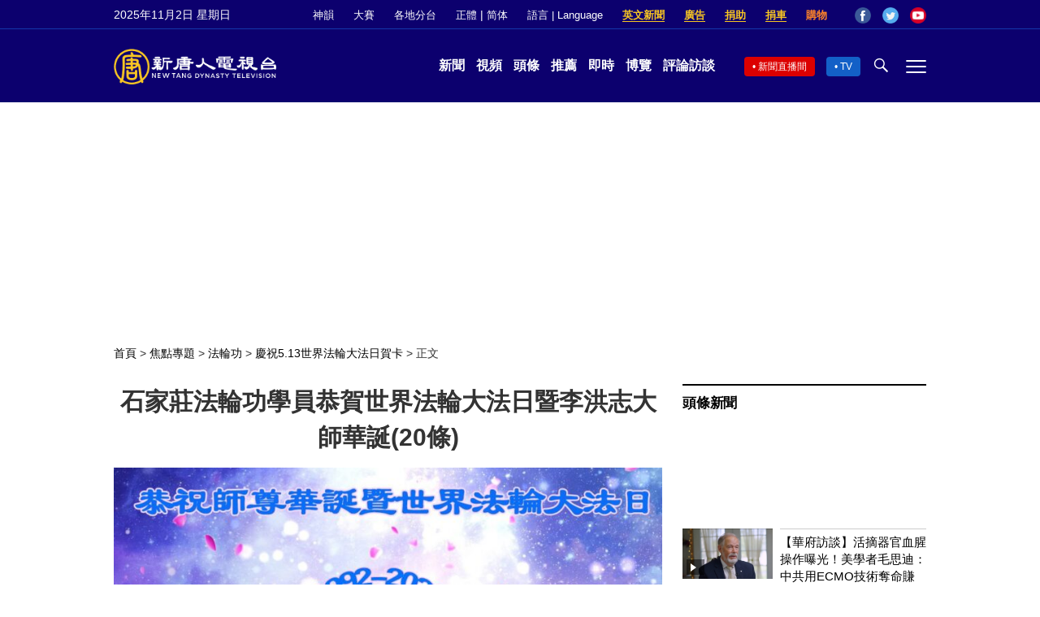

--- FILE ---
content_type: text/html; charset=UTF-8
request_url: https://www.ntdtv.com/b5/2023/05/11/a103709596.html
body_size: 17338
content:
<!DOCTYPE html>
<html lang="zh-Hant" prefix="og: http://ogp.me/ns#">
<head>
<meta name="viewport" content="width=device-width, initial-scale=1">
<meta charset="UTF-8">
<!--[if IE]>
<meta http-equiv="X-UA-Compatible" content="IE=Edge">
<![endif]-->
<link rel="profile" href="http://gmpg.org/xfn/11">
<link rel="shortcut icon" type="image/x-icon" href="/favicon.ico" sizes="32x32" />
<link rel="icon" href="/NTD32.png" sizes="32x32"/><link rel="apple-touch-icon-precomposed" href="/NTD180.png" /><link rel="icon" href="/NTD192.png" sizes="192x192"/><meta name="msapplication-TileImage" content="https://www.ntdtv.com/NTD270.png" />
	<meta name="date" content="2023-05-10 9:06:00 下午" />
			<link rel="preload" as="image" href="https://i.ntdtv.com/assets/uploads/2023/05/id103710821-2023-5-4-2304231030466195-800x450.jpg" />
	<title>石家莊法輪功學員恭賀世界法輪大法日暨李洪志大師華誕(20條) | 新唐人电视台</title>
<meta name="description" content="河北石家莊裕華區大法弟子恭祝師尊華誕暨世界法輪大法日！ 河北石家莊裕華區大法弟子恭祝師尊華誕暨世界法輪大法日！ 河北石家莊長安區大法弟子恭祝師尊華誕暨世界法輪大法日！ 河北石家莊長安區大法弟子恭祝師尊華誕暨世界法輪大法日！ 河北省石家莊市...">
<meta property="og:locale" content="zh_TW" >
<meta property="og:site_name" content="NTDChinese" >
<meta property="og:url" content="https://www.ntdtv.com/b5/2023/05/11/a103709596.html">
<meta property="og:type" content="article">
<meta property="og:title" content="石家莊法輪功學員恭賀世界法輪大法日暨李洪志大師華誕(20條) | 新唐人电视台">
<meta property="og:description" content="河北石家莊裕華區大法弟子恭祝師尊華誕暨世界法輪大法日！ 河北石家莊裕華區大法弟子恭祝師尊華誕暨世界法輪大法日！ 河北石家莊長安區大法弟子恭祝師尊華誕暨世界法輪大法日！ 河北石家莊長安區大法弟子恭祝師尊華誕暨世界法輪大法日！ 河北省石家莊市...">
<meta property="og:image" content="https://i.ntdtv.com/assets/uploads/2023/05/id103710821-2023-5-4-2304231030466195.jpg">
<meta property="twitter:site" content="@NTDChinese" >
<meta name="twitter:domain" content="www.ntdtv.com">
<meta name="twitter:title" content="石家莊法輪功學員恭賀世界法輪大法日暨李洪志大師華誕(20條) | 新唐人电视台">
<meta name="twitter:description" content="河北石家莊裕華區大法弟子恭祝師尊華誕暨世界法輪大法日！ 河北石家莊裕華區大法弟子恭祝師尊華誕暨世界法輪大法日！ 河北石家莊長安區大法弟子恭祝師尊華誕暨世界法輪大法日！ 河北石家莊長安區大法弟子恭祝師尊華誕暨世界法輪大法日！ 河北省石家莊市...">
<meta name="twitter:card" content="summary_large_image">
<meta name="twitter:image" content="https://i.ntdtv.com/assets/uploads/2023/05/id103710821-2023-5-4-2304231030466195.jpg">
<link rel='stylesheet' id='cntd-style-css' href='https://www.ntdtv.com/assets/themes/ntd/style.css?ver=20240815' type='text/css' media='all' />
<link rel='stylesheet' id='cntd-global-css' href='https://www.ntdtv.com/assets/themes/ntd/css/global.css?ver=20250308' type='text/css' media='all' />
<link rel='stylesheet' id='genericons-css' href='https://www.ntdtv.com/assets/themes/ntd/css/genericons/genericons.css?ver=20171027' type='text/css' media='all' />
<link rel='stylesheet' id='cntd-single-style-css' href='https://www.ntdtv.com/assets/themes/ntd/css/single.css?ver=20250721' type='text/css' media='all' />

<link rel="canonical" href="https://www.ntdtv.com/b5/2023/05/11/a103709596.html" />

    <script>
        var ntd_primary_category, ntd_user_id, ntd_cat_ids, ntd_term_ids, ntd_all_term_ids, ntd_cat_names, ntd_no_ads, ntd_ads_term_ids, ntd_no_social;
        var ntd_post_id, ntd_author_name, ntd_tags, ntd_tags_slugs, ntd_publish_date, ntd_last_updated_date, ntd_word_count, ntd_encoding;
        function verifyStorage(){ try{ localStorage.setItem('test',1);localStorage.removeItem('test');return 1;} catch(e) {return 0;}}
        var hasStorage = verifyStorage();
    ntd_primary_category = 'category-419433-慶祝5.13世界法輪大法日賀卡';
ntd_user_id = '100-chia-yang';
ntd_cat_ids = 'world-falun-dafa-day-greeting-card-419433;falun-dafa-1530;topics-400';
ntd_all_term_ids = 'world-falun-dafa-day-greeting-card-419433;falun-dafa-1530;topics-400';
ntd_cat_names = '慶祝5.13世界法輪大法日賀卡;法輪功;焦點專題';
ntd_ads_term_ids = 'ntd_world-falun-dafa-day-greeting-card-419433,ntd_falun-dafa-1530,ntd_topics-400';
ntd_post_id = '103709596';
ntd_author_name = 'Yang Chia';
ntd_publish_date = '20230510';
ntd_last_updated_date = '20230513';
ntd_word_count = '1761';
ntd_page_type = 'post';
ntd_encoding = 'b5';
    </script>
    
<script type="application/ld+json">
{"@context":"https:\/\/schema.org","@type":"BreadcrumbList","itemListElement":[{"@type":"ListItem","position":1,"name":"\u7126\u9ede\u5c08\u984c","item":"https:\/\/www.ntdtv.com\/b5\/topics"},{"@type":"ListItem","position":2,"name":"\u6cd5\u8f2a\u529f","item":"https:\/\/www.ntdtv.com\/b5\/topics\/falun-dafa"},{"@type":"ListItem","position":3,"name":"\u6176\u795d5.13\u4e16\u754c\u6cd5\u8f2a\u5927\u6cd5\u65e5\u8cc0\u5361","item":"https:\/\/www.ntdtv.com\/b5\/topics\/world-falun-dafa-day-greeting-card"}]}
</script>

<script type="application/ld+json">
{"@context":"https:\/\/schema.org","@type":"NewsArticle","@id":"https:\/\/www.ntdtv.com\/b5\/2023\/05\/11\/a103709596.html\/#newsarticle","url":"https:\/\/www.ntdtv.com\/b5\/2023\/05\/11\/a103709596.html","mainEntityOfPage":"https:\/\/www.ntdtv.com\/b5\/2023\/05\/11\/a103709596.html","headline":"石家莊法輪功學員恭賀世界法輪大法日暨李洪志大師華誕(20條)","description":"","keywords":"","dateCreated":"2023-05-10T21:06:00Z","datePublished":"2023-05-10T21:06:00Z","dateModified":"2023-05-13T05:55:35Z","author":{"@type":"Person","name":"新唐人電視台","description":"新唐人電視台報導","image":""},"publisher":{"@type":"Organization","logo":{"@type":"ImageObject","url":"https:\/\/i.ntdtv.com\/assets\/themes\/ntd\/images\/shenyun\/ntdtv.png","height":"78","width":"346"},"name":"新唐人電視台","sameAs":["https:\/\/www.facebook.com\/NTDChinese","https:\/\/twitter.com\/ntdtelevision"]},"articleSection":"慶祝5.13世界法輪大法日賀卡","thumbnailUrl":"https:\/\/i.ntdtv.com\/assets\/uploads\/2023\/05\/id103710821-2023-5-4-2304231030466195-800x450.jpg","name":"石家莊法輪功學員恭賀世界法輪大法日暨李洪志大師華誕(20條)","wordCount":"1761","timeRequired":"422","mainEntity":{"@type":"WebPage","@id":"https:\/\/www.ntdtv.com\/b5\/2023\/05\/11\/a103709596.html"},"image":{"@type":"ImageObject","contentUrl":"https:\/\/i.ntdtv.com\/assets\/uploads\/2023\/05\/id103710821-2023-5-4-2304231030466195.jpg","url":"https:\/\/i.ntdtv.com\/assets\/uploads\/2023\/05\/id103710821-2023-5-4-2304231030466195-800x450.jpg","name":"","height":"868","width":"488"},"isAccessibleForFree":"true","potentialAction":{"@type":"ReadAction","target":[{"@type":"EntryPoint","urlTemplate":"https:\/\/www.ntdtv.com\/b5\/2023\/05\/11\/a103709596.html"}]},"inLanguage":"zh-Hant","copyrightYear":"2025"}
</script>
<style type="text/css">.recentcomments a{display:inline !important;padding:0 !important;margin:0 !important;}</style><link rel="amphtml" href="https://www.ntdtv.com/b5/2023/05/11/a103709596.html/amp" /><!--[if lt IE 9]>
     <script type="text/javascript" src="/assets/themes/ntd/js/html5.js"></script>
     <link href="/assets/themes/ntd/css/ie.css" rel="styleshntd" type="text/css" />
<![endif]-->
<meta property="fb:pages" content="1416685305250937" />
</head>
<body class="post-template-default single single-post postid-103709596 single-format-standard">
	<style>.async-hide { opacity: 0 !important} </style>
    <!-- Google tag (gtag.js) -->
    <script async src="https://www.googletagmanager.com/gtag/js?id=G-962LDZH4HM"></script>
    <script>
        var ga4_para_obj = {};
        if (typeof(ntd_user_id) != "undefined" && ntd_user_id !== null) {
            ga4_para_obj.author_id = ntd_user_id;
        }
        if (typeof(ntd_author_name) != "undefined" && ntd_author_name !== null) {
            ga4_para_obj.author_name = ntd_author_name;
        }
        if (typeof(ntd_cat_ids) != "undefined" && ntd_cat_ids !== null) {
            ga4_para_obj.category_ids = ntd_cat_ids;
        }
        if (typeof(ntd_cat_names) != "undefined" && ntd_cat_names !== null) {
            ga4_para_obj.category_names = ntd_cat_names;
        }
        if (typeof(ntd_page_type) != "undefined" && ntd_page_type !== null) {
            ga4_para_obj.page_type = ntd_page_type;
        }
        if (typeof(ntd_post_id) != "undefined" && ntd_post_id !== null) {
            ga4_para_obj.post_id = ntd_post_id;
        }
        if (typeof(ntd_primary_category) != "undefined" && ntd_primary_category !== null) {
            ga4_para_obj.primary_category = ntd_primary_category;
        }
        if (typeof(ntd_publish_date) != "undefined" && ntd_publish_date !== null) {
            ga4_para_obj.publish_date = ntd_publish_date;
        }
        if (typeof(ntd_tags_slugs) != "undefined" && ntd_tags_slugs !== null) {
            ga4_para_obj.tags_slugs = ntd_tags_slugs;
        }
        if (typeof(ntd_term_ids) != "undefined" && ntd_term_ids !== null) {
            ga4_para_obj.term_ids = ntd_term_ids;
        }
        if (typeof(ntd_last_updated_date) != "undefined" && ntd_last_updated_date !== null) {
            ga4_para_obj.updated_date = ntd_last_updated_date;
        }
        ga4_para_obj.cookie_domain = '.ntdtv.com';

        window.dataLayer = window.dataLayer || [];
        function gtag(){dataLayer.push(arguments);}
		gtag('consent', 'default', {
			ad_storage: "granted",
			analytics_storage: "granted",
			functionality_storage: "granted",
			personalization_storage: "granted",
			security_storage: "granted",
			ad_user_data: "granted",
			ad_personalization: "granted"
		});// Override defaults to 'denied' for specific regions.
		gtag('consent', 'default', {
			ad_storage: 'denied',
			analytics_storage: 'denied',
			functionality_storage: 'denied',
			personalization_storage: 'denied',
			security_storage: 'denied',
			ad_user_data: 'denied',
			ad_personalization: 'denied',
			ad_user_personalization: 'denied',
			region: ['AT', 'BE', 'BG', 'HR', 'CY', 'CZ', 'DK', 'EE', 'FI', 'FR', 'DE', 'GR', 'HU', 'IE', 'IT', 'LV', 'LT', 'LU', 'MT', 'NL', 'PL', 'PT', 'RO', 'SK', 'SI', 'ES', 'SE', 'GB']
		});

        var sent_pageview_status = 0;
        if (hasStorage) {
            //ATTN: ntdtv in OneTrust: C0005 - social; C0003 - functional; C0002 - performance; C0004 - ads target; C0001 - basic that always active
            var currentGroups = localStorage.getItem('EpochOnetrustActiveGroups');
            if (typeof currentGroups !== 'undefined' && currentGroups.length > 0) {
                var performanceAuth = (currentGroups.indexOf('C0002') === -1) ? 'denied' : 'granted';
                var functionalAuth = (currentGroups.indexOf('C0003') === -1) ? 'denied' : 'granted';
                var targetingAuth = (currentGroups.indexOf('C0004') === -1) ? 'denied' : 'granted';

                gtag('consent', 'update', {
                    analytics_storage: performanceAuth,
                    personalization_storage: performanceAuth,
                    security_storage: performanceAuth,
                    functionality_storage: functionalAuth,
                    ad_storage: targetingAuth,
                    ad_user_data: targetingAuth,
                    ad_personalization: targetingAuth,
                    ad_user_personalization: targetingAuth
                });
                sent_pageview_status = 1;
            }
        }

        gtag('set', {'cookie_flags': 'SameSite=Lax;Secure'});
        gtag('set', 'send_page_view', false);
        gtag('js', new Date());

        gtag('config', 'G-962LDZH4HM', ga4_para_obj);

        function sent_pageview_check() {
            if (sent_pageview_status < 3) {
                sent_pageview_status = 3;
                gtag('event', 'page_view', {
                    'page_title': document.title,
                    'page_location': window.location.href,
                    'page_path': window.location.pathname
                });
            }
        }
        if (sent_pageview_status == 1) {
            sent_pageview_check();
        }
    </script>

    <script src="https://cdn.cookielaw.org/scripttemplates/otSDKStub.js" data-document-language="true" type="text/javascript" charset="UTF-8" data-domain-script="01904fab-bb56-7e43-b833-76a23d7d9f99"></script>
    <script type="text/javascript">
        var sent_pageview = false;
        function OptanonWrapper() {
            if (hasStorage && (localStorage.getItem('EpochOnetrustActiveGroups') !== OnetrustActiveGroups)) {
                localStorage.setItem('EpochOnetrustActiveGroups', OnetrustActiveGroups);
                window.location.reload();
            }
            sent_pageview_check();
        }

        // in case there was no callback
        setTimeout(function() {
            sent_pageview_check();
        }, 3000);
    </script>
    <script>
        var settings_obj = {};
        settings_obj[ 'GTM-5777RW' ] = true;
        (function(a,s,y,n,c,h,i,d,e){s.className+=' '+y;h.start=1*new Date;
            h.end=i=function(){s.className=s.className.replace(RegExp(' ?'+y),'')};
            (a[n]=a[n]||[]).hide=h;setTimeout(function(){i();h.end=null},c);h.timeout=c;
        })(window,document.documentElement,'async-hide','dataLayer',500,settings_obj);
    </script>
    <noscript><iframe src="//www.googletagmanager.com/ns.html?id=GTM-5777RW"
                      height="0" width="0" style="display:none;visibility:hidden"></iframe></noscript>
    <script>(function(w,d,s,l,i){w[l]=w[l]||[];w[l].push({'gtm.start':new Date().getTime(),event:'gtm.js'});var f=d.getElementsByTagName(s)[0],j=d.createElement(s),dl=l!='dataLayer'?'&l='+l:'';
            j.async=true;j.src='//www.googletagmanager.com/gtm.js?id='+i+dl;f.parentNode.insertBefore(j,f);})(window,document,'script','dataLayer','GTM-5777RW');
    </script>

    <script class="optanon-category-C0002-C0004" type="text/plain" src="https://btloader.com/tag?o=5755245557186560&upapi=true" async></script>
	<header class="header">
	<div class="top_row">
		<div class="container">
			<div id="ntd_date"></div>
			<div><a href="https://www.ntdtv.com/b5/shenyun">神韻</a></div>
			<div><a href="https://competitions.ntdtv.com/">大賽</a></div>
			<div class="dropdown">
				<a href="javascript:void(0)" class="dropbtn">各地分台</a>
				<div class="dropdown-triangle city">▲</div>
				<div class="dropdown-content">
				<div class="left"><a target="_blank" href="https://www.ntdtv.com/b5/news/new-york-today">大纽约</a><a target="_blank" href="https://www.ntdtv.com/b5/news/los-angeles">洛杉磯</a><a target="_blank" href="https://www.ntdtv.com/b5/news/houston">休斯頓</a><a target="_blank" href="https://www.ntdtv.com/b5/news/san-francisco">舊金山</a><a target="_blank" href="http://www.ntdtv.com.tw/">亞太台</a></div><div class="right"><a target="_blank" href="https://www.ntdtv.com/b5/news/canada">加拿大</a><a target="_blank" href="https://www.ntdtv.com/b5/news/oceania">大洋洲</a><a target="_blank" href="https://www.ntdtv.com/b5/news/france">法國</a></div>				</div>
			</div>
						<div class="zh"><a href="/b5/2023/05/11/a103709596.html">正體</a> | <a href="/gb/2023/05/11/a103709596.html">简体</a></div>
			<div class="dropdown">
				<a href="javascript:void(0)" class="dropbtn">語言 | Language</a>
				<div class="dropdown-triangle">▲</div>
				<div class="dropdown-content">
					<div class="left">
						<a target="_blank" href="https://www.ntd.com">English</a>
						<a target="_blank" href="https://ntdtv.fr">Français</a>
						<a target="_blank" href="https://ntdtv.ru">Русский</a>
					</div>
					<div class="right">
						<a target="_blank" href="https://ntdtv.jp">日本語</a>
						<a target="_blank" href="https://www.ntdtv.co.kr">한국어</a>
					</div>
				</div>
			</div>
			<div class="donate entd_link"><a target="_blank" href="https://www.ntdtv.com/b5/english-ntdtv.html">英文新聞</a></div>
			<div class="donate ads"><a target="_blank" href="https://www.ntdtv.com/b5/2021/02/24/a103061300.html">廣告</a></div>
			<div class="donate"><a target="_blank" href="/b5/donation.html">捐助</a></div>
			<div class="donate"><a target="_blank" href="https://www.cars4compassion.org/ntdcardonation?&utm_medium=CarDonation&utm_source=NTD&utm_campaign=Homepage">捐車</a></div>
			<div class="shopping"><a target="_blank" href="https://www.youlucky.com/">購物</a></div>
			<div class="social">
				<span class="facebook"><a target="_blank" href="http://www.facebook.com/ntdchinese" title="Facebook">Facebook</a></span>
				<span class="twitter"><a target="_blank" href="http://twitter.com/ntdchinese" title="Twitter">Twitter</a></span>
				<span class="youtube"><a target="_blank" href="http://www.youtube.com/ntdchinese" title="YouTube">YouTube</a></span>
			</div>
		</div>
	</div>
	<div class="nav_row">
		<div class="container">
			<div class="ntd_logo">
								<a href="https://www.ntdtv.com"><img alt="新唐人電視台" src="https://www.ntdtv.com/assets/themes/ntd/images/logo/logo_ntd.png" title="新唐人電視台" width="542" height="120"/></a>
							</div>
			<div class="main_nav">
				<ul id="menu-primary-menu" class="menu">
					<li><a href="https://www.ntdtv.com/b5/news">新聞</a></li>
					<li><a href="https://www.ntdtv.com/b5/programs">視頻</a></li>
					<li><a href="https://www.ntdtv.com/b5/headline-news.html">頭條</a></li>
					<li><a href="https://www.ntdtv.com/b5/editor-pickup.html">推薦</a></li>
					<li><a href="https://www.ntdtv.com/b5/instant-news.html">即時</a></li>
					<li><a href="https://www.ntdtv.com/b5/culture-world.html">博覽</a></li>
					<li><a href="https://www.ntdtv.com/b5/programs/news-talk-show">評論訪談</a></li>
				</ul>
			</div>
			<div class="right">
				<span class="live_icon net"><a href="https://www.ntdtv.com/b5/live-tv/news-live">新聞直播間</a></span>
				<span class="live_icon tv"><a href="https://www.ntdtv.com/b5/live-tv">TV</a></span>
				<span class="search_icon"></span>
				<span class="menu_icon"></span>
			</div>
		</div>
	</div>
	<div class="nav_wrap" id="nav_pannel">
		<div class="container">
			<div class="search">
								<form method="get" id="cse-search-box1" action="https://www.ntdtv.com/b5/search.html" target="_blank">
					<input title="search" name="q" id="search_row" role="search" type="input" placeholder="">
					<input type="submit" class="search_btn" value="搜尋...">
				</form>
			</div>
            <div class="news_nav nav-menu">
                <div class="block_title"><a href="https://www.ntdtv.com/b5/news">新聞</a></div>
                <div class="sub-menu">
                    <a href="https://www.ntdtv.com/b5/news/international">國際</a>
                    <a href="https://www.ntdtv.com/b5/news/us">美國</a>
                    <a href="https://www.ntdtv.com/b5/commentary">評論</a>
                    <a href="https://www.ntdtv.com/b5/news/china">大陸</a>
                    <a href="https://www.ntdtv.com/b5/news/hongkong-macau">港澳</a>
                    <a href="https://www.ntdtv.com/b5/news/taiwan">台灣</a>
                    <a href="https://www.ntdtv.com/b5/news/international-finance">財經</a>
                    <a href="https://www.ntdtv.com/b5/news/technology">科教</a>
                    <a href="https://www.ntdtv.com/b5/supplement/entertainment">娛樂</a>
                    <a href="https://www.ntdtv.com/b5/supplement/sports">體育</a>
                </div>
                <div class="more-sub-menu">
                    <a href="/b5/headline-news.html">頭條要聞</a>
                    <a href="/b5/pickup-videos.html">熱點視頻</a>
                    <a href="/b5/instant-news.html">即時新聞</a>
                    <a href="/b5/editor-pickup.html">今日推薦</a>
                    <a href="/b5/culture-world.html">博覽天下</a>
                    <a href="https://www.ntdtv.com/b5/live-tv/news-live">直播間</a>
                    <a href="https://www.ntdtv.com/b5/shenyun">神韻演出</a>
                    <a href="https://www.ntdtv.com/b5/global-competitions">全球大賽</a>
                </div>
            </div>
            <div class="prog_nav">
                <div class="group">
                    <div class="block_title"><a href="https://www.ntdtv.com/b5/programs/news-video">新聞視頻</a></div>
                    <div class="sub-menu">
                        <a href="https://www.ntdtv.com/b5/programs/ntd-global-news">全球新聞</a>
                        <a href="https://www.ntdtv.com/b5/programs/global-watch">環球直擊</a>
                        <a href="https://www.ntdtv.com/b5/programs/china-forbidden-news">中國禁聞</a>
                        <a href="https://www.ntdtv.com/b5/programs/evening-news">新唐人晚間新聞</a>
                        <a href="https://www.ntdtv.com/b5/programs/news-wide-vision">新唐人大視野</a>
                        <a href="https://www.ntdtv.com/b5/programs/weekly-news">新聞周刊</a>
                        <a href="https://www.ntdtv.com/b5/programs/community-news">社區廣角鏡</a>
                        <a href="https://www.ntdtv.com/b5/programs/weekly-economic-review">一週經濟回顧</a>
                        <a href="https://www.ntdtv.com/b5/programs/news-detox">大陸新聞解毒</a>
                        <a href="https://www.ntdtv.com/b5/news/ca-today-news">今日加州</a>
                        <a href="https://www.ntdtv.com/b5/news/houston-today-news">今日休斯頓</a>
                        <a href="https://www.ntdtv.com/b5/programs/asia-pacific-financial-trends">亞太財經趨勢</a>
                        <a href="https://www.ntdtv.com/b5/programs/weishipin">微視頻</a>
                    </div>
                </div>
                <div class="group">
                    <div class="block_title"><a href="https://www.ntdtv.com/b5/programs/news-talk-show">評論訪談</a></div>
                    <div class="sub-menu">
                        <a href="https://www.ntdtv.com/b5/programs/voices-of-influence">新聞大家談</a>
                        <a href="https://www.ntdtv.com/b5/programs/focus-talk">熱點互動</a>
                        <a href="https://www.ntdtv.com/b5/programs/golden-scan">時事金掃描</a>
                        <a href="https://www.ntdtv.com/b5/programs/linlan-talk-show">林瀾對話</a>
                        <a href="https://www.ntdtv.com/b5/programs/qinpeng-insight">秦鵬政經觀察</a>
                        <a href="https://www.ntdtv.com/b5/programs/pinnacle-view">菁英論壇</a>
                        <a href="https://www.ntdtv.com/b5/programs/world-crossroad">世界的十字路口</a>
                        <a href="https://www.ntdtv.com/b5/programs/shi-shan-talkshow">有冇搞錯</a>
                        <a href="https://www.ntdtv.com/b5/programs/ordinary-people-stories">百姓故事</a>
                        <a href="https://www.ntdtv.com/b5/commentary/dayutalk">新聞拍案驚奇</a>
                        <a href="https://www.ntdtv.com/b5/programs/tansuoshifen">探索時分</a>
                        <a href="https://www.ntdtv.com/b5/programs/analyzing-ccp-party-culture">漫談黨文化</a>
                        <a href="https://www.ntdtv.com/b5/programs/cultivation-stories">修煉故事</a>
                        <a href="https://www.ntdtv.com/b5/commentary/henghe-opinion">橫河觀點</a>
                        <a href="https://www.ntdtv.com/b5/commentary/muyangshow">新聞看點</a>
                        <a href="https://www.ntdtv.com/b5/programs/fangfei-interview">方菲訪談</a>
                    </div>
                </div>
                <div class="group culture">
                    <div class="block_title"><a href="https://www.ntdtv.com/b5/programs/culture-and-education">人文教育</a></div>
                    <div class="sub-menu">
                        <a href="https://www.ntdtv.com/b5/programs/xtfyshow">笑談風雲</a>
                        <a href="https://www.ntdtv.com/b5/programs/health-1-plus-1">健康1+1</a>
                        <a href="https://www.ntdtv.com/b5/programs/lecture-for-mom-and-dad">爸媽必修課</a>
                        <a href="https://www.ntdtv.com/b5/programs/china-historical-cultural-stories">文化古今</a>
                        <a href="https://www.ntdtv.com/b5/programs/chinese-medicine-in-the-past-and-present">談古論今話中醫</a>
                        <a href="https://www.ntdtv.com/b5/programs/1000-steps-to-colourful-taiwan">1000步的繽紛台灣</a>
                        <a href="https://www.ntdtv.com/b5/programs/amazing-world">大千世界</a>
                        <a href="https://www.ntdtv.com/b5/commentary/daxiong-on-art">大雄畫裡話外</a>
                        <a href="https://www.ntdtv.com/b5/programs/mysteries-untold-fuyao">未解之謎</a>
                        <a href="https://www.ntdtv.com/b5/programs/ancient-wisdom">馨香雅句</a>
                        <a href="https://www.ntdtv.com/b5/programs/idiom">漫談成語</a>
                        <a href="https://www.ntdtv.com/b5/programs/exploring-korean-medicine">走近韓醫</a>
                        <a href="https://www.ntdtv.com/b5/programs/legendary-doctor-reborn">神醫再現</a>
                    </div>
                </div>
                <div class="group">
                    <div class="block_title"><a href="https://www.ntdtv.com/b5/programs/entertainment-leisure">娛樂休閒</a></div>
                    <div class="sub-menu">
                        <a href="https://www.ntdtv.com/b5/programs/daily-life-houston">生活廣角鏡</a>
                        <a href="https://www.ntdtv.com/b5/programs/beautiful-heart-of-taiwan">美麗心台灣</a>
                        <a href="https://www.ntdtv.com/b5/programs/sweet-living">廚娘香Q秀</a>
                        <a href="https://www.ntdtv.com/b5/programs/my-musical-thoughts">我的音樂想想</a>
                        <a href="https://www.ntdtv.com/b5/programs/global-sports">環球體育</a>
                        <a href="https://www.ntdtv.com/b5/programs/hello-japan">你好日本</a>
                        <a href="https://www.ntdtv.com/b5/programs/hello-korea">你好韓國</a>
                        <a href="https://www.ntdtv.com/b5/programs/cici-food-paradise">美食天堂</a>
                        <a href="https://www.ntdtv.com/b5/programs/dr-hu-naiwen-talks">胡乃文開講</a>
                        <a href="https://www.ntdtv.com/b5/programs/classic-melody">古韻流芳</a>
                        <a href="https://www.ntdtv.com/b5/supplement/shi-tao-talk-show-feng-shen-yan-yi">濤哥侃封神</a>
                    </div>
                </div>
                <div class="group topics">
                    <div class="block_title"><a href="https://www.ntdtv.com/b5/programs/documentaries">專題片</a></div>
                    <div class="sub-menu">
                        <a href="https://www.ntdtv.com/b5/programs/stories-of-life">細語人生</a>
                        <a href="https://www.ntdtv.com/b5/programs/now-and-for-the-future">我們告訴未來</a>
                        <a href="https://www.ntdtv.com/b5/programs/legends-unfolding">傳奇時代</a>
                        <a href="https://www.ntdtv.com/b5/topics/the-ultimate-goal-of-communism-video">共產主義的終極目的</a>
                        <a href="https://www.ntdtv.com/b5/topics/how-the-specter-of-communism-is-ruling-our-world">魔鬼在統治著我們的世界</a>
                        <a href="https://www.ntdtv.com/b5/programs/a-century-of-red-horror-under-communism">百年紅禍</a>
                        <a href="https://www.ntdtv.com/b5/programs/the-real-story-of-china-jiang-zemin-series">真實的江澤民</a>
                        <a href="https://www.ntdtv.com/b5/programs/nine-commentaries-on-the-communist-party">九評共產黨</a>
                        <a href="https://www.ntdtv.com/b5/programs/feng-yu-tian-di-xing">風雨天地行</a>
                        <a href="https://www.ntdtv.com/b5/topics/the-black-book-of-communism-crimes-terror-repression">共產主義黑皮書</a>
                        <a href="https://www.ntdtv.com/b5/programs/business-advertisement">工商廣告</a>
                    </div>
                </div>
            </div>
		</div>
	</div>
	</header>
<main id="main" role="main">
	<div id='top_ad'></div>
	<div class="main_container news-single">
		<div class="main_content">
			<div class="show-for-medium-up breadcrumb" id="breadcrumb"><a href = "/" >首頁</a> > <a class="breadcrumbs textLink" href="https://www.ntdtv.com/b5/topics">焦點專題</a> > <a class="breadcrumbs textLink" href="https://www.ntdtv.com/b5/topics/falun-dafa">法輪功</a> > <a class="breadcrumbs textLink" href="https://www.ntdtv.com/b5/topics/world-falun-dafa-day-greeting-card">慶祝5.13世界法輪大法日賀卡</a> > <span class="current">正文</span></div>			<div class="print_logo"><img alt="NTD LOGO" src="/assets/themes/ntd/images/logo/logo_ntd_amp.png" width="600" height="60"></div>
			<div class="article_content">
				<div class="article_title">
					<h1>石家莊法輪功學員恭賀世界法輪大法日暨李洪志大師華誕(20條)</h1>
									</div>
				<div class="print_date">北京時間：<span>2023-05-10 21:06</span></div>
										<div class="featured_image">
							<figure>
								<a target="_blank" href="https://i.ntdtv.com/assets/uploads/2023/05/id103710821-2023-5-4-2304231030466195.jpg"><img alt="石家莊法輪功學員恭賀世界法輪大法日暨李洪志大師華誕(20條)" src="https://i.ntdtv.com/assets/uploads/2023/05/id103710821-2023-5-4-2304231030466195-800x450.jpg" width="868" height="488"></a>
							</figure>
													</div>
										<div class="article_info">
					<div class="time">北京時間：<span>2023-05-10 21:06</span></div>
					<div class="article_share">
						<span class="fb"><a href="https://www.facebook.com/sharer/sharer.php?u=https://www.ntdtv.com/b5/2023/05/11/a103709596.html" target="_blank">Facebook</a></span><span class="twitter"><a href="https://twitter.com/intent/tweet?text=%E7%9F%B3%E5%AE%B6%E8%8E%8A%E6%B3%95%E8%BC%AA%E5%8A%9F%E5%AD%B8%E5%93%A1%E6%81%AD%E8%B3%80%E4%B8%96%E7%95%8C%E6%B3%95%E8%BC%AA%E5%A4%A7%E6%B3%95%E6%97%A5%E6%9A%A8%E6%9D%8E%E6%B4%AA%E5%BF%97%E5%A4%A7%E5%B8%AB%E8%8F%AF%E8%AA%95%2820%E6%A2%9D%29&amp;url=https://www.ntdtv.com/b5/2023/05/11/a103709596.html&amp;via=ntdchinese" target="_blank">Twitter</a></span><span class="email"><a href="/cdn-cgi/l/email-protection#[base64]">Email</a></span><span class="print_btn"><a href="#Print" onclick="window.print(); return false;" rel="nofollow" target="_blank">Print</a></span><span class="change_size"><a id="change_size" href="javascript:void(0)">Font Size</a></span><span class="gbb5"><a href="https://www.ntdtv.com/gb/2023/05/11/a103709596.html">簡體</a></span>					</div>
				</div>
				<div class="post_content" itemprop="articleBody" id="wrap_post_content">
					<p>【新唐人北京時間2023年05月10日訊】</p>
<p><b></b></p>
<hr size="1" />
<p>河北石家莊裕華區大法弟子恭祝師尊華誕暨世界法輪大法日！</p>
<p><center><br />
<a href="http://www.minghui.org/mh/article_images/2023-5-4-2304281136192694.jpg"><img decoding="async" src="http://www.minghui.org/mh/article_images/2023-5-4-2304281136192694--ss.jpg" alt="" /></a></center></p>
<p><b></b></p>
<hr size="1" />
<p>河北石家莊裕華區大法弟子恭祝師尊華誕暨世界法輪大法日！</p>
<p><center><br />
<a href="http://www.minghui.org/mh/article_images/2023-5-4-2304281136409334.jpg"><img decoding="async" src="http://www.minghui.org/mh/article_images/2023-5-4-2304281136409334--ss.jpg" alt="" /></a></center></p>
<p><b></b></p>
<hr size="1" />
<p>河北石家莊長安區大法弟子恭祝師尊華誕暨世界法輪大法日！</p>
<p><center><br />
<a href="http://www.minghui.org/mh/article_images/2023-5-4-2304281137261295.jpg"><img decoding="async" src="http://www.minghui.org/mh/article_images/2023-5-4-2304281137261295--ss.jpg" alt="" /></a></center></p>
<p><b></b></p>
<hr size="1" />
<p>河北石家莊長安區大法弟子恭祝師尊華誕暨世界法輪大法日！</p>
<p><center><br />
<a href="http://www.minghui.org/mh/article_images/2023-5-4-2304281137578619.jpg"><img decoding="async" src="http://www.minghui.org/mh/article_images/2023-5-4-2304281137578619--ss.jpg" alt="" /></a></center></p>
<p><b></b></p>
<hr size="1" />
<p>河北省石家莊市稿城區一大法弟子恭祝師尊生日快樂！</p>
<p><center><br />
<a href="http://www.minghui.org/mh/article_images/2023-5-4-2304281140037419.jpg"><img decoding="async" src="http://www.minghui.org/mh/article_images/2023-5-4-2304281140037419--ss.jpg" alt="" /></a></center><br />
師尊您辛苦了！弟子一定學好法、修好自己、正念正行做好三件事，圓滿跟師尊回家，以報師恩。</p>
<p><b></b></p>
<hr size="1" />
<p>河北石家莊大法弟子恭賀世界法輪大法日！</p>
<p><center><br />
<a href="http://www.minghui.org/mh/article_images/2023-5-4-230501igwre_01.jpg"><img decoding="async" src="http://www.minghui.org/mh/article_images/2023-5-4-230501igwre_01--ss.jpg" alt="" /></a></center></p>
<p><b></b></p>
<hr size="1" />
<p>河北石家莊大法弟子恭賀世界法輪大法日！</p>
<p><center><br />
<a href="http://www.minghui.org/mh/article_images/2023-5-4-230501ixsvh_01.jpg"><img decoding="async" src="http://www.minghui.org/mh/article_images/2023-5-4-230501ixsvh_01--ss.jpg" alt="" /></a></center></p>
<p><b></b></p>
<hr size="1" />
<p>河北石家莊開發區大法弟子恭賀師尊華誕暨世界法輪大法日！</p>
<p><center><br />
<a href="http://www.minghui.org/mh/article_images/2023-5-4-2304231029305049.jpg"><img decoding="async" src="http://www.minghui.org/mh/article_images/2023-5-4-2304231029305049--ss.jpg" alt="" /></a></center><br />
感謝師尊的慈悲苦度，師尊您辛苦了！<br />
在正法的最後時刻，弟子一定修好自己，做好三件事，跟師父回家！弟子叩謝師恩！</p>
<p><b></b></p>
<hr size="1" />
<p>河北石家莊開發區大法弟子恭賀師尊華誕暨世界法輪大法日！</p>
<p><center><br />
<a href="http://www.minghui.org/mh/article_images/2023-5-4-2304231030466195.jpg"><img decoding="async" src="http://www.minghui.org/mh/article_images/2023-5-4-2304231030466195--ss.jpg" alt="" /></a></center><br />
感恩師尊的慈悲救度！在以後有限的時間裏，努力做好三件事，跟師尊回家。<br />
叩謝師恩！</p>
<p><b></b></p>
<hr size="1" />
<p>河北石家莊稿城大法弟子恭賀師尊華誕暨世界法輪大法日！</p>
<p><center><br />
<a href="http://www.minghui.org/mh/article_images/2023-5-4-2304231035412623.jpg"><img decoding="async" src="http://www.minghui.org/mh/article_images/2023-5-4-2304231035412623--ss.jpg" alt="" /></a></center><br />
在正法的最後時刻，弟子一定修好自己，救度眾生，讓師尊多一點欣慰，少一些操勞。<br />
恭迎師尊早歸故里！</p>
<p><b></b></p>
<hr size="1" />
<p>河北石家莊稿城大法弟子恭賀師尊華誕暨世界法輪大法日！</p>
<p><center><br />
<a href="http://www.minghui.org/mh/article_images/2023-5-4-2304231039266790.jpg"><img decoding="async" src="http://www.minghui.org/mh/article_images/2023-5-4-2304231039266790--ss.jpg" alt="" /></a></center><br />
感恩師尊把弟子從人生的苦海中救起，走在了返本歸真的神路上，成為全宇宙都羨慕的生命──大法徒，這是生命無上的榮耀，弟子一定珍惜師尊的聖恩，抓緊時間多救人，兌現誓約，跟師尊回家。<br />
弟子叩謝師恩！</p>
<p><b></b></p>
<hr size="1" />
<p>河北省石家莊市橋西區華城綠洲學法小組大法弟子恭祝師尊生日快樂！</p>
<p><center><br />
<a href="http://www.minghui.org/mh/article_images/2023-5-4-2304112000396992.jpg"><img decoding="async" src="http://www.minghui.org/mh/article_images/2023-5-4-2304112000396992--ss.jpg" alt="" /></a></center><br />
恭祝師尊生日快樂！恭賀世界法輪大法日！<br />
石家莊市橋西區華城綠洲學法小組大法弟子敬上</p>
<p><b></b></p>
<hr size="1" />
<p>河北省石家莊市橋西區一學法小組大法弟子恭祝師尊生日快樂！</p>
<p><center><br />
<a href="http://www.minghui.org/mh/article_images/2023-5-4-2304112001207389.jpg"><img decoding="async" src="http://www.minghui.org/mh/article_images/2023-5-4-2304112001207389--ss.jpg" alt="" /></a></center><br />
恭祝師尊生日快樂！恭賀世界法輪大法日！<br />
石家莊橋西區一學法小組大法弟子敬上<br />
二零二三年四月十一日</p>
<p><b></b></p>
<hr size="1" />
<p>河北石家莊市大法弟子恭賀法輪大法日！</p>
<p><center><br />
<a href="http://www.minghui.org/mh/article_images/2023-5-4-2304121742517383.jpg"><img decoding="async" src="http://www.minghui.org/mh/article_images/2023-5-4-2304121742517383--ss.jpg" alt="" /></a></center><br />
恭祝師尊華誕！<br />
普天同慶5.13世界法輪大法日！<br />
石家莊大法弟子敬上<br />
二零二三年五月</p>
<p><b></b></p>
<hr size="1" />
<p>河北省石家莊市辛集市大法弟子恭祝師尊生日快樂！</p>
<p><center><br />
<a href="http://www.minghui.org/mh/article_images/2023-5-4-2304122129473022.jpg"><img decoding="async" src="http://www.minghui.org/mh/article_images/2023-5-4-2304122129473022--ss.jpg" alt="" /></a></center><br />
在最後的日子裏，我們一定真修實修，多救人，爭取圓滿完成自己的歷史使命，圓滿隨師歸。</p>
<p><b></b></p>
<hr size="1" />
<p>河北省石家莊市辛集市大法弟子恭祝師父生日快樂！<br />
迎接二零二三年五一三世界法輪大法日及師父壽誕日的到來，河北辛集大法弟子向師父祝願，師父辛苦了。謝謝師父。<br />
河北辛集大法弟子敬上<br />
2023年5月1日</p>
<p><b></b></p>
<hr size="1" />
<p>河北石家莊談固小區大法弟子恭祝師父生日快樂！<br />
五一三是世界法輪大法日，暨師父華誕，弟子恭祝師父生日快樂！弟子盼望師父早日回大陸。弟子珍惜師父用巨大的承受延續來的寶貴時間，抓緊最後的時間，精進實修，做好三件事。<br />
石家莊談固小區大法弟子敬上<br />
2023年4月29日</p>
<p><b></b></p>
<hr size="1" />
<p>河北省石家莊大法弟子恭祝師父生日快樂！恭賀五一三世界法輪大法日！<br />
弟子感謝師父慈悲救度，弟子一定做好三件事，請師父放心。<br />
石家莊大法弟子敬上<br />
2023年4月29日</p>
<p><b></b></p>
<hr size="1" />
<p>河北省石家莊一小區大法弟子攜女兒恭祝師尊生日快樂！慶賀五一三世界法輪大法日！<br />
石家莊一小區大法弟子攜女兒叩拜師尊，弟子想念師尊，弟子感恩師尊，弟子不辜負師尊的慈悲救度，抓緊最後時間，做好三件事，跟師尊回家 。<br />
石家莊一小區大法弟子敬上<br />
2023年4月29日</p>
<p><b></b></p>
<hr size="1" />
<p>河北省石家莊大法弟子母子恭祝師父生日快樂！<br />
慶賀五一三世界法輪大法日！<br />
石家莊大法弟子母子敬上<br />
2023年4月29日</p>
<p><strong>本文轉載自明慧網文章：<a href="http://greetings.big5.minghui.org/mh/articles/2023/5/10/459597.html" target="_blank" rel="noopener">石家莊大法弟子恭賀世界法輪大法日暨師尊華誕(20條)</a></strong></p>
<span id="epoch_socail_span"></span><script data-cfasync="false" src="/cdn-cgi/scripts/5c5dd728/cloudflare-static/email-decode.min.js"></script><script type="text/javascript">
                var scripts_to_load = [];
                var contentObj = document.getElementById("epoch_socail_span").parentElement;
                var iframes = contentObj.querySelectorAll("iframe"); 
                if (hasStorage && localStorage.getItem("EpochOnetrustActiveGroups").indexOf("C0005") > -1) {
                    if (iframes.length > 0) {
                        iframes.forEach(function(iframe) {
                            var dataSrc = iframe.getAttribute("data2-src");
                            if (dataSrc) {
                                iframe.setAttribute("src", dataSrc);
                                iframe.removeAttribute("data2-src");
                            }
                        });
                    }
                    
                    var fvIframe = document.querySelector(".video_fit_container iframe");
                    if (fvIframe !== null) {
                        var srcURL = fvIframe.getAttribute("data2-src");
                        if (srcURL !== null && typeof srcURL !== "undefined" && srcURL.length > 0) {
                            fvIframe.setAttribute("src", srcURL);
                            fvIframe.removeAttribute("data2-src");
                        }
                    }
                } else {
                    var atag = "<a href='javascript:void(0);' class='open_one_trust_setting'>";
                    var hint = (ntd_encoding === "gb" ? ("(根据用户设置，社交媒体服务已被過濾。要显示内容，请"+ atag +"允许</a>社交媒体cookie。)") : ("(根據用戶設置，社交媒体服务已被过滤。要顯示內容，請"+ atag +"允許</a>社交媒体cookie。)"));
                    if (iframes.length > 0) {
                        for (var i = 0; i < iframes.length; i++) {
                          iframes[i].height = 30;
                          var parent = iframes[i].parentElement;
                          var iTag = document.createElement("i");
                          iTag.innerHTML = hint;
                          parent.insertBefore(iTag, iframes[i].nextSibling);
                        }
                    }
                    var tweets = document.querySelectorAll("blockquote.twitter-tweet");
                    if (tweets.length > 0) {
                        for (var i = 0; i < tweets.length; i++) {
                          var iTag = document.createElement("i");
                          iTag.innerHTML = hint;
                          tweets[i].appendChild(iTag);
                        }
                    }
                    var fvIframe = document.querySelector(".video_fit_container iframe");
                    if (fvIframe !== null) {
                        var iTag = document.createElement("i");
                        iTag.innerHTML = hint;
                        var parent = fvIframe.parentElement.parentNode;
                        if (parent) {
                            parent.insertBefore(iTag, fvIframe.parentElement.nextSibling);
                        }
                       
                    }
                }
	    </script>					<div class="single_ad"></div>
					<div class="print_link">本文網址: https://www.ntdtv.com/b5/2023/05/11/a103709596.html</div>
				</div>
								<div class="post_related">
					<div class="block_title">相關文章</div>
					<div class="related_list">
													<div class="one_post">
								<div class="text">
									<div class="title"><a href="https://www.ntdtv.com/b5/2025/05/18/a103988282.html">北京法輪功學員慶祝世界法輪大法日(27條)</a></div>
									<div class="date">2025-05-17</div>
								</div>
								<div class="img"><a href="https://www.ntdtv.com/b5/2025/05/18/a103988282.html" title="北京法輪功學員慶祝世界法輪大法日(27條)"><img alt="北京法輪功學員慶祝世界法輪大法日(27條)" class="lazy" src="/assets/themes/ntd/images/white.png" data-src="https://i.ntdtv.com/assets/uploads/2025/05/id103988344-2025-5-15-250508ycsmx_01-192x108.jpg" width="192" height="108"></a></div>							</div>
														<div class="one_post">
								<div class="text">
									<div class="title"><a href="https://www.ntdtv.com/b5/2025/05/18/a103988281.html">北京法輪功學員慶祝世界法輪大法日(19條)</a></div>
									<div class="date">2025-05-17</div>
								</div>
								<div class="img"><a href="https://www.ntdtv.com/b5/2025/05/18/a103988281.html" title="北京法輪功學員慶祝世界法輪大法日(19條)"><img alt="北京法輪功學員慶祝世界法輪大法日(19條)" class="lazy" src="/assets/themes/ntd/images/white.png" data-src="https://i.ntdtv.com/assets/uploads/2025/05/id103988345-2025-5-15-250508sbtmw_01-192x108.jpg" width="192" height="108"></a></div>							</div>
														<div class="one_post">
								<div class="text">
									<div class="title"><a href="https://www.ntdtv.com/b5/2025/05/18/a103988280.html">北京法輪功學員和世人慶祝世界法輪大法日(22條)</a></div>
									<div class="date">2025-05-17</div>
								</div>
								<div class="img"><a href="https://www.ntdtv.com/b5/2025/05/18/a103988280.html" title="北京法輪功學員和世人慶祝世界法輪大法日(22條)"><img alt="北京法輪功學員和世人慶祝世界法輪大法日(22條)" class="lazy" src="/assets/themes/ntd/images/white.png" data-src="https://i.ntdtv.com/assets/uploads/2025/05/id103988346-2025-5-15-250508kewnb_01-192x108.jpg" width="192" height="108"></a></div>							</div>
														<div class="one_post">
								<div class="text">
									<div class="title"><a href="https://www.ntdtv.com/b5/2025/05/18/a103988279.html">長春法輪功學員慶祝世界法輪大法日(19條)</a></div>
									<div class="date">2025-05-17</div>
								</div>
								<div class="img"><a href="https://www.ntdtv.com/b5/2025/05/18/a103988279.html" title="長春法輪功學員慶祝世界法輪大法日(19條)"><img alt="長春法輪功學員慶祝世界法輪大法日(19條)" class="lazy" src="/assets/themes/ntd/images/white.png" data-src="https://i.ntdtv.com/assets/uploads/2025/05/id103988347-2025-5-15-250508pindz_01-192x108.jpg" width="192" height="108"></a></div>							</div>
														<div class="one_post">
								<div class="text">
									<div class="title"><a href="https://www.ntdtv.com/b5/2025/05/18/a103988278.html">重慶法輪功學員慶祝世界法輪大法日(21條)</a></div>
									<div class="date">2025-05-17</div>
								</div>
								<div class="img"><a href="https://www.ntdtv.com/b5/2025/05/18/a103988278.html" title="重慶法輪功學員慶祝世界法輪大法日(21條)"><img alt="重慶法輪功學員慶祝世界法輪大法日(21條)" class="lazy" src="/assets/themes/ntd/images/white.png" data-src="https://i.ntdtv.com/assets/uploads/2025/05/id103988349-2025-5-15-250508fkaej_01-1-192x108.jpg" width="192" height="108"></a></div>							</div>
														<div class="one_post">
								<div class="text">
									<div class="title"><a href="https://www.ntdtv.com/b5/2025/05/18/a103988277.html">北京法輪功學員和明真相百姓慶祝世界法輪大法日(22條)</a></div>
									<div class="date">2025-05-17</div>
								</div>
								<div class="img"><a href="https://www.ntdtv.com/b5/2025/05/18/a103988277.html" title="北京法輪功學員和明真相百姓慶祝世界法輪大法日(22條)"><img alt="北京法輪功學員和明真相百姓慶祝世界法輪大法日(22條)" class="lazy" src="/assets/themes/ntd/images/white.png" data-src="https://i.ntdtv.com/assets/uploads/2025/05/id103988350-2025-5-15-250508eydrx_01-192x108.jpg" width="192" height="108"></a></div>							</div>
														<div class="one_post">
								<div class="text">
									<div class="title"><a href="https://www.ntdtv.com/b5/2025/05/18/a103988276.html">石家莊法輪功學員慶祝世界法輪大法日(23條)</a></div>
									<div class="date">2025-05-17</div>
								</div>
								<div class="img"><a href="https://www.ntdtv.com/b5/2025/05/18/a103988276.html" title="石家莊法輪功學員慶祝世界法輪大法日(23條)"><img alt="石家莊法輪功學員慶祝世界法輪大法日(23條)" class="lazy" src="/assets/themes/ntd/images/white.png" data-src="https://i.ntdtv.com/assets/uploads/2025/05/id103988351-2025-5-15-250508eydrx_01-192x108.jpg" width="192" height="108"></a></div>							</div>
														<div class="one_post">
								<div class="text">
									<div class="title"><a href="https://www.ntdtv.com/b5/2025/05/18/a103988275.html">瀋陽法輪功學員慶祝世界法輪大法日(20條)</a></div>
									<div class="date">2025-05-17</div>
								</div>
								<div class="img"><a href="https://www.ntdtv.com/b5/2025/05/18/a103988275.html" title="瀋陽法輪功學員慶祝世界法輪大法日(20條)"><img alt="瀋陽法輪功學員慶祝世界法輪大法日(20條)" class="lazy" src="/assets/themes/ntd/images/white.png" data-src="https://i.ntdtv.com/assets/uploads/2025/05/id103988352-2025-5-15-250508yfxmq_01-192x108.jpg" width="192" height="108"></a></div>							</div>
														<div class="one_post">
								<div class="text">
									<div class="title"><a href="https://www.ntdtv.com/b5/2025/05/18/a103988274.html">哈爾濱法輪功學員慶祝世界法輪大法日(23條)</a></div>
									<div class="date">2025-05-17</div>
								</div>
								<div class="img"><a href="https://www.ntdtv.com/b5/2025/05/18/a103988274.html" title="哈爾濱法輪功學員慶祝世界法輪大法日(23條)"><img alt="哈爾濱法輪功學員慶祝世界法輪大法日(23條)" class="lazy" src="/assets/themes/ntd/images/white.png" data-src="https://i.ntdtv.com/assets/uploads/2025/05/id103988376-2025-5-15-2505100648081506-192x108.jpg" width="192" height="108"></a></div>							</div>
												</div>
				</div>
								<div id="commentary_block" class="commentary">
					<div class="block_title" id="comments">評論</div>
					<div id="commentpost">
						新版即將上線。評論功能暫時關閉。請見諒！					</div>
					<section id="comments">
						<div id="comment_box">
							<div name="comments"></div>
						</div>
					</section>
				</div>
			</div>
			
<div class="sidebar">
	<div class="more_post headline_post">
		<div class="block_title"><a href="https://www.ntdtv.com/b5/top-headline.html">頭條新聞</a></div>
		<div id='sticky_native'></div>
		<div class="one_post">
					<div class="text ">
						<div class="title">
							<a href="https://www.ntdtv.com/b5/2025/10/29/a104033822.html">
								【華府訪談】活摘器官血腥操作曝光！美學者毛思迪：中共用ECMO技術奪命賺錢
							</a>
						</div>
					</div>
					<div class="img"><a href="https://www.ntdtv.com/b5/2025/10/29/a104033822.html" title="【華府訪談】活摘器官血腥操作曝光！美學者毛思迪：中共用ECMO技術奪命賺錢"><img alt="【華府訪談】活摘器官血腥操作曝光！美學者毛思迪：中共用ECMO技術奪命賺錢" class="lazy" src="/assets/themes/ntd/images/white.png" data-src="https://i.ntdtv.com/assets/uploads/2025/10/id104033828-9999-192x108.jpg" width="192" height="108"><span class="length"><span class="triangle"></span></span></a></div>
				</div><div class="one_post">
					<div class="text ">
						<div class="title">
							<a href="https://www.ntdtv.com/b5/2025/10/30/a104034232.html">
								「冒險王」王相軍死亡之謎 生前動了誰的奶酪（中）
							</a>
						</div>
					</div>
					<div class="img"><a href="https://www.ntdtv.com/b5/2025/10/30/a104034232.html" title="「冒險王」王相軍死亡之謎 生前動了誰的奶酪（中）"><img alt="「冒險王」王相軍死亡之謎 生前動了誰的奶酪（中）" class="lazy" src="/assets/themes/ntd/images/white.png" data-src="https://i.ntdtv.com/assets/uploads/2025/11/id104034628-v2.jpg-e1761966139426-192x108.png" width="192" height="108"></a></div>
				</div><div class="one_post">
					<div class="text ">
						<div class="title">
							<a href="https://www.ntdtv.com/b5/2025/10/28/a104033508.html">
								川普制裁「太子」後 緬甸狂炸KK園 逾千人逃往泰國
							</a>
						</div>
					</div>
					<div class="img"><a href="https://www.ntdtv.com/b5/2025/10/28/a104033508.html" title="川普制裁「太子」後 緬甸狂炸KK園 逾千人逃往泰國"><img alt="川普制裁「太子」後 緬甸狂炸KK園 逾千人逃往泰國" class="lazy" src="/assets/themes/ntd/images/white.png" data-src="https://i.ntdtv.com/assets/uploads/2025/10/id104033509-FotoJet-3-192x108.jpg" width="192" height="108"></a></div>
				</div><div class="one_post">
					<div class="text ">
						<div class="title">
							<a href="https://www.ntdtv.com/b5/2025/11/01/a104034685.html">
								于朦朧案之前還有人？專家揭中共龐大的恐怖人體產業鏈（上）
							</a>
						</div>
					</div>
					<div class="img"><a href="https://www.ntdtv.com/b5/2025/11/01/a104034685.html" title="于朦朧案之前還有人？專家揭中共龐大的恐怖人體產業鏈（上）"><img alt="于朦朧案之前還有人？專家揭中共龐大的恐怖人體產業鏈（上）" class="lazy" src="/assets/themes/ntd/images/white.png" data-src="https://i.ntdtv.com/assets/uploads/2025/10/id104031804-GettyImages-1280881443-192x108.jpg" width="192" height="108"></a></div>
				</div><div class="one_post">
					<div class="text ">
						<div class="title">
							<a href="https://www.ntdtv.com/b5/2025/10/26/a104032965.html">
								「福建號」致命缺陷被揭 戰力僅美舊航母6成
							</a>
						</div>
					</div>
					<div class="img"><a href="https://www.ntdtv.com/b5/2025/10/26/a104032965.html" title="「福建號」致命缺陷被揭 戰力僅美舊航母6成"><img alt="「福建號」致命缺陷被揭 戰力僅美舊航母6成" class="lazy" src="/assets/themes/ntd/images/white.png" data-src="https://i.ntdtv.com/assets/uploads/2025/10/id104032966-42498f7bce87986eaa533d6af99f2966-600x400-1-600x338-1-192x108.jpg" width="192" height="108"></a></div>
				</div>		<div class="read_more"><a href="https://www.ntdtv.com/b5/top-headline.html">更多頭條</a></div>
	</div>
	<div class="prog_post">
		<div class="block_title"><a href="https://www.ntdtv.com/b5/editor-pickup.html">今日推薦</a></div>
		<div class="one_post first">
						<div class="img"><a href="https://www.ntdtv.com/b5/2025/10/26/a104032919.html" title="怕惹惱習近平？ 馮小剛兩會現身一言不發"><img alt="怕惹惱習近平？ 馮小剛兩會現身一言不發" class="lazy" src="/assets/themes/ntd/images/white.png" data-src="https://i.ntdtv.com/assets/uploads/2025/10/id104032920-youtube-600x338.jpg" width="600" ><div class="label"><span class="label_tag">今日推薦</span><span class="length"><span class="triangle"></span></span></div></a></div>
						<div class="text">
							<div class="title">
								<a href="https://www.ntdtv.com/b5/2025/10/26/a104032919.html">
									【時事金掃描】柬埔寨華裔首富逃亡 美國打擊國際電詐犯罪
								</a>
							</div>
						</div>
					</div><div class="one_post second">
						<div class="text">
							<div class="title">
								<a href="https://www.ntdtv.com/b5/2025/10/29/a104033701.html" title="怕惹惱習近平？ 馮小剛兩會現身一言不發">
									【新聞大家談】習逼川普讓出台灣 如何接招？
								</a>
							</div>
						</div>
					</div>		<div class="read_more"><a href="https://www.ntdtv.com/b5/editor-pickup.html">更多推薦</a></div>
	</div>
	<div class="more_post">
		<div class="block_title"><a href="https://www.ntdtv.com/b5/programs/entertainment-leisure">休閒娛樂一週排行</a></div>
		<div class="one_post">
					<div class="text ">
						<div class="title">
							<a href="https://www.ntdtv.com/b5/2025/10/26/a104033059.html">
								【美食天堂】米紙蔥油餅～只需20分鐘！
							</a>
						</div>
					</div>
					<div class="img"><a href="https://www.ntdtv.com/b5/2025/10/26/a104033059.html" title="【美食天堂】米紙蔥油餅～只需20分鐘！"><img alt="【美食天堂】米紙蔥油餅～只需20分鐘！" class="lazy" src="/assets/themes/ntd/images/white.png" data-src="https://i.ntdtv.com/assets/uploads/2025/10/id104033064-20-Min-Rice-Paper-Scallion-Pancakes-CH-YT-1-192x108.jpg" width="192" height="108"><span class="length"><span class="triangle"></span></span></a></div>
				</div><div class="one_post">
					<div class="text ">
						<div class="title">
							<a href="https://www.ntdtv.com/b5/2025/10/31/a104034424.html">
								【美食天堂】泰式蟹肉炒飯～只需10分鐘！
							</a>
						</div>
					</div>
					<div class="img"><a href="https://www.ntdtv.com/b5/2025/10/31/a104034424.html" title="【美食天堂】泰式蟹肉炒飯～只需10分鐘！"><img alt="【美食天堂】泰式蟹肉炒飯～只需10分鐘！" class="lazy" src="/assets/themes/ntd/images/white.png" data-src="https://i.ntdtv.com/assets/uploads/2025/10/id104034425-10-Min-Thai-Crab-Fried-Rice-CH-YT-1-192x108.jpg" width="192" height="108"><span class="length"><span class="triangle"></span></span></a></div>
				</div><div class="one_post">
					<div class="text ">
						<div class="title">
							<a href="https://www.ntdtv.com/b5/2025/11/01/a104034689.html">
								1000步的繽紛台灣：竹北早餐 6間特色古早味一次看！
							</a>
						</div>
					</div>
					<div class="img"><a href="https://www.ntdtv.com/b5/2025/11/01/a104034689.html" title="1000步的繽紛台灣：竹北早餐 6間特色古早味一次看！"><img alt="1000步的繽紛台灣：竹北早餐 6間特色古早味一次看！" class="lazy" src="/assets/themes/ntd/images/white.png" data-src="https://i.ntdtv.com/assets/uploads/2025/11/id104034690-1280-ggg-192x108.jpg" width="192" height="108"><span class="length"><span class="triangle"></span></span></a></div>
				</div>		<div class="read_more"><a href="https://www.ntdtv.com/b5/programs/entertainment-leisure">更多新聞</a></div>
	</div>
	<div class="more_post">
		<div class="block_title"><a href="https://www.ntdtv.com/b5/programs/culture-and-education">人文教育一週排行</a></div>
		<div class="one_post">
					<div class="text ">
						<div class="title">
							<a href="https://www.ntdtv.com/b5/2025/11/01/a104034672.html">
								【未解之謎】通靈者揭開于朦朧離奇墜樓背後的黑幕
							</a>
						</div>
					</div>
					<div class="img"><a href="https://www.ntdtv.com/b5/2025/11/01/a104034672.html" title="【未解之謎】通靈者揭開于朦朧離奇墜樓背後的黑幕"><img alt="【未解之謎】通靈者揭開于朦朧離奇墜樓背後的黑幕" class="lazy" src="/assets/themes/ntd/images/white.png" data-src="https://i.ntdtv.com/assets/uploads/2025/11/id104034675-b1b23427b3e375594c7bb772a88869fe-192x108.jpg" width="192" height="108"><span class="length"><span class="triangle"></span></span></a></div>
				</div><div class="one_post">
					<div class="text ">
						<div class="title">
							<a href="https://www.ntdtv.com/b5/2025/10/30/a104034123.html">
								【未解之謎】轉世沒喝孟婆湯 台灣「鬼故事大師」揭三世奇緣
							</a>
						</div>
					</div>
					<div class="img"><a href="https://www.ntdtv.com/b5/2025/10/30/a104034123.html" title="【未解之謎】轉世沒喝孟婆湯 台灣「鬼故事大師」揭三世奇緣"><img alt="【未解之謎】轉世沒喝孟婆湯 台灣「鬼故事大師」揭三世奇緣" class="lazy" src="/assets/themes/ntd/images/white.png" data-src="https://i.ntdtv.com/assets/uploads/2025/10/id104034124-0b557e94574a9d77f39d38837a76a57e-192x108.jpg" width="192" height="108"><span class="length"><span class="triangle"></span></span></a></div>
				</div><div class="one_post">
					<div class="text ">
						<div class="title">
							<a href="https://www.ntdtv.com/b5/2025/10/27/a104033089.html">
								【古韻流芳】詩佛淡泊心 空山新雨的禪境
							</a>
						</div>
					</div>
					<div class="img"><a href="https://www.ntdtv.com/b5/2025/10/27/a104033089.html" title="【古韻流芳】詩佛淡泊心 空山新雨的禪境"><img alt="【古韻流芳】詩佛淡泊心 空山新雨的禪境" class="lazy" src="/assets/themes/ntd/images/white.png" data-src="https://i.ntdtv.com/assets/uploads/2025/10/id104033090-FB_2025-10-27T12_15_46-192x108.jpg" width="192" height="108"><span class="length"><span class="triangle"></span></span></a></div>
				</div><div class="one_post">
					<div class="text ">
						<div class="title">
							<a href="https://www.ntdtv.com/b5/2025/10/28/a104033495.html">
								美參議院兩黨通過住房法案 意義重大
							</a>
						</div>
					</div>
					<div class="img"><a href="https://www.ntdtv.com/b5/2025/10/28/a104033495.html" title="美參議院兩黨通過住房法案 意義重大"><img alt="美參議院兩黨通過住房法案 意義重大" class="lazy" src="/assets/themes/ntd/images/white.png" data-src="https://i.ntdtv.com/assets/uploads/2025/10/id104033497-1280-fff-192x108.jpg" width="192" height="108"><span class="length"><span class="triangle"></span></span></a></div>
				</div>		<div class="read_more"><a href="https://www.ntdtv.com/b5/programs/culture-and-education">更多新聞</a></div>
	</div>
	<div class="more_post">
		<div class="block_title"><a href="https://www.ntdtv.com/b5/supplement/life">生活一週排行</a></div>
		<div class="one_post">
					<div class="text ">
						<div class="title">
							<a href="https://www.ntdtv.com/b5/2025/11/01/a104034685.html">
								于朦朧案之前還有人？專家揭中共龐大的恐怖人體產業鏈（上）
							</a>
						</div>
					</div>
					<div class="img"><a href="https://www.ntdtv.com/b5/2025/11/01/a104034685.html" title="于朦朧案之前還有人？專家揭中共龐大的恐怖人體產業鏈（上）"><img alt="于朦朧案之前還有人？專家揭中共龐大的恐怖人體產業鏈（上）" class="lazy" src="/assets/themes/ntd/images/white.png" data-src="https://i.ntdtv.com/assets/uploads/2025/10/id104031804-GettyImages-1280881443-192x108.jpg" width="192" height="108"></a></div>
				</div><div class="one_post">
					<div class="text ">
						<div class="title">
							<a href="https://www.ntdtv.com/b5/2025/10/26/a104033028.html">
								為什麼越來越多的兒童患上2型糖尿病？
							</a>
						</div>
					</div>
					<div class="img"><a href="https://www.ntdtv.com/b5/2025/10/26/a104033028.html" title="為什麼越來越多的兒童患上2型糖尿病？"><img alt="為什麼越來越多的兒童患上2型糖尿病？" class="lazy" src="/assets/themes/ntd/images/white.png" data-src="https://i.ntdtv.com/assets/uploads/2025/10/id104033029-184406-192x108.jpeg" width="192" height="108"></a></div>
				</div><div class="one_post">
					<div class="text ">
						<div class="title">
							<a href="https://www.ntdtv.com/b5/2025/10/25/a104032671.html">
								當心！你以為在用紙盤 有可能吃下塑化劑
							</a>
						</div>
					</div>
					<div class="img"><a href="https://www.ntdtv.com/b5/2025/10/25/a104032671.html" title="當心！你以為在用紙盤 有可能吃下塑化劑"><img alt="當心！你以為在用紙盤 有可能吃下塑化劑" class="lazy" src="/assets/themes/ntd/images/white.png" data-src="https://i.ntdtv.com/assets/uploads/2025/10/id104032791-2fd0b132f44246ab151fc7b6-e1761416525985-192x108.jpg" width="192" height="108"></a></div>
				</div><div class="one_post">
					<div class="text ">
						<div class="title">
							<a href="https://www.ntdtv.com/b5/2025/10/26/a104033046.html">
								營養專家：為什麼這6種食物對皮膚有好處
							</a>
						</div>
					</div>
					<div class="img"><a href="https://www.ntdtv.com/b5/2025/10/26/a104033046.html" title="營養專家：為什麼這6種食物對皮膚有好處"><img alt="營養專家：為什麼這6種食物對皮膚有好處" class="lazy" src="/assets/themes/ntd/images/white.png" data-src="https://i.ntdtv.com/assets/uploads/2025/10/id104033056-shutterstock_1272057052-e1706223357754-192x108.jpeg" width="192" height="108"></a></div>
				</div><div class="one_post">
					<div class="text ">
						<div class="title">
							<a href="https://www.ntdtv.com/b5/2025/10/28/a104033523.html">
								手麻腳麻？專家透露神經病變最新治療法
							</a>
						</div>
					</div>
					<div class="img"><a href="https://www.ntdtv.com/b5/2025/10/28/a104033523.html" title="手麻腳麻？專家透露神經病變最新治療法"><img alt="手麻腳麻？專家透露神經病變最新治療法" class="lazy" src="/assets/themes/ntd/images/white.png" data-src="https://i.ntdtv.com/assets/uploads/2021/05/2021-05-17_122430-192x108.jpg" width="192" height="108"></a></div>
				</div>		<div class="read_more"><a href="https://www.ntdtv.com/b5/supplement/life">更多新聞</a></div>
	</div>

	<div class="special_post">
		<div class="block_title"><a href="https://www.ntdtv.com/b5/topics">特別專題</a></div>
					<div class="one_post">
				<div class="text full_width">
					<div class="title"><a href="https://www.ntdtv.com/b5/topics/disolving-ccp-culture">解體黨文化</a></div>
				</div>
			</div>
					<div class="one_post">
				<div class="text full_width">
					<div class="title"><a href="https://www.ntdtv.com/b5/programs/now-and-for-the-future">我們告訴未來</a></div>
				</div>
			</div>
					<div class="one_post">
				<div class="text full_width">
					<div class="title"><a href="https://www.ntdtv.com/b5/topics/a-century-of-red-horror-under-communism-feature">共產黨百年真相</a></div>
				</div>
			</div>
			</div>
</div>		</div>
	</div>
</main>


<footer class="footer">
	<div class="top_row">
		<div class="container">
			<span class="one_block">
				<span class="block_title">各地分台</span>
				<a target="_blank" href="https://www.ntdtv.com/b5/news/new-york-today">大纽约</a><a target="_blank" href="https://www.ntdtv.com/b5/news/canada">加拿大</a><a target="_blank" href="https://www.ntdtv.com/b5/news/los-angeles">洛杉磯</a><a target="_blank" href="https://www.ntdtv.com/b5/news/oceania">大洋洲</a><a target="_blank" href="https://www.ntdtv.com/b5/news/houston">休斯頓</a><a target="_blank" href="https://www.ntdtv.com/b5/news/france">法國</a><a target="_blank" href="https://www.ntdtv.com/b5/news/san-francisco">舊金山</a>				<a target="_blank" href="http://www.ntdtv.com.tw/">亞太台</a>
			</span>
			<span class="one_block">
				<span class="block_title">其他語言</span>
				<a target="_blank" href="https://www.ntd.com">English</a>
				<a target="_blank" href="https://ntdtv.fr">Français</a>
				<a target="_blank" href="https://ntdtv.ru">Русский</a>
				<a target="_blank" href="https://ntdtv.jp">日本語</a>
				<a target="_blank" href="https://www.ntdtv.co.kr">한국어</a>
			</span>
		</div>
	</div>
	<div class="full_nav">
		<div class="container">
			<div class="logo"><a href="https://www.ntdtv.com"><img src="https://www.ntdtv.com/assets/themes/ntd/images/logo/logo_ntd_small.png" alt="新唐人電視台" /></a></div>
			<div class="nav_wrap">
				<div class="main_nav_row">
					<div class="main_nav"><ul id="menu-primary" class="menu"><li id="menu-item-102445277" class="menu-item menu-item-type-custom menu-item-object-custom menu-item-102445277"><a href="/">首頁</a></li>
<li id="menu-item-102445280" class="menu-item menu-item-type-taxonomy menu-item-object-category menu-item-102445280"><a href="https://www.ntdtv.com/b5/news">新聞資訊</a></li>
<li id="menu-item-102445281" class="menu-item menu-item-type-taxonomy menu-item-object-category menu-item-102445281"><a href="https://www.ntdtv.com/b5/programs">視頻節目</a></li>
<li id="menu-item-102445279" class="menu-item menu-item-type-taxonomy menu-item-object-category menu-item-102445279"><a href="https://www.ntdtv.com/b5/program-schedule">節目表</a></li>
<li id="menu-item-102445282" class="menu-item menu-item-type-taxonomy menu-item-object-category menu-item-102445282"><a href="https://www.ntdtv.com/b5/live-tv">直播間</a></li>
</ul></div>					<div class="donate"><a href="/b5/donation.html">捐助支持新唐人</a></div>
					<div class="shopping"><a target="_blank" href="https://www.youlucky.com/">購物</a></div>
					<div class="newsletter" id="newsletter-block-foot">
						<span class="block_title">訂閱新唐人電子報</span>
						<a class="btn" href="https://www.ntdtv.com/b5/registration.html">訂閱</a>
    				</div>
				</div>
				<div class="news_nav nav-menu">
                    <div class="block_title"><a href="https://www.ntdtv.com/b5/news">新聞</a></div>
                    <div class="sub-menu">
                        <a href="https://www.ntdtv.com/b5/news/international">國際</a>
                        <a href="https://www.ntdtv.com/b5/news/us">美國</a>
                        <a href="https://www.ntdtv.com/b5/commentary">評論</a>
                        <a href="https://www.ntdtv.com/b5/news/china">大陸</a>
                        <a href="https://www.ntdtv.com/b5/news/hongkong-macau">港澳</a>
                        <a href="https://www.ntdtv.com/b5/news/taiwan">台灣</a>
                        <a href="https://www.ntdtv.com/b5/news/international-finance">財經</a>
                        <a href="https://www.ntdtv.com/b5/news/technology">科教</a>
                        <a href="https://www.ntdtv.com/b5/supplement/entertainment">娛樂</a>
                        <a href="https://www.ntdtv.com/b5/supplement/sports">體育</a>
                    </div>
                    <div class="more-sub-menu">
                        <a href="/b5/headline-news.html">頭條要聞</a>
                        <a href="/b5/pickup-videos.html">熱點視頻</a>
                        <a href="/b5/instant-news.html">即時新聞</a>
                        <a href="/b5/editor-pickup.html">今日推薦</a>
                        <a href="/b5/culture-world.html">博覽天下</a>
                        <a href="https://www.ntdtv.com/b5/live-tv/news-live">直播間</a>
                        <a href="https://www.ntdtv.com/b5/shenyun">神韻演出</a>
                        <a href="https://www.ntdtv.com/b5/global-competitions">全球大賽</a>
                    </div>
				</div>
				<div class="prog_nav">
                    <div class="group">
                        <div class="block_title"><a href="https://www.ntdtv.com/b5/programs/news-video">新聞視頻</a></div>
                        <div class="sub-menu">
                            <a href="https://www.ntdtv.com/b5/programs/ntd-global-news">全球新聞</a>
                            <a href="https://www.ntdtv.com/b5/programs/global-watch">環球直擊</a>
                            <a href="https://www.ntdtv.com/b5/programs/china-forbidden-news">中國禁聞</a>
                            <a href="https://www.ntdtv.com/b5/programs/evening-news">新唐人晚間新聞</a>
                            <a href="https://www.ntdtv.com/b5/programs/news-wide-vision">新唐人大視野</a>
                            <a href="https://www.ntdtv.com/b5/programs/weekly-news">新聞周刊</a>
                            <a href="https://www.ntdtv.com/b5/programs/community-news">社區廣角鏡</a>
                            <a href="https://www.ntdtv.com/b5/programs/weekly-economic-review">一週經濟回顧</a>
                            <a href="https://www.ntdtv.com/b5/programs/news-detox">大陸新聞解毒</a>
                            <a href="https://www.ntdtv.com/b5/news/ca-today-news">今日加州</a>
                            <a href="https://www.ntdtv.com/b5/news/houston-today-news">今日休斯頓</a>
                            <a href="https://www.ntdtv.com/b5/programs/asia-pacific-financial-trends">亞太財經趨勢</a>
                            <a href="https://www.ntdtv.com/b5/programs/weishipin">微視頻</a>
                        </div>
                    </div>
                    <div class="group">
                        <div class="block_title"><a href="https://www.ntdtv.com/b5/programs/news-talk-show">評論訪談</a></div>
                        <div class="sub-menu">
                            <a href="https://www.ntdtv.com/b5/programs/voices-of-influence">新聞大家談</a>
                            <a href="https://www.ntdtv.com/b5/programs/focus-talk">熱點互動</a>
                            <a href="https://www.ntdtv.com/b5/programs/golden-scan">時事金掃描</a>
                            <a href="https://www.ntdtv.com/b5/programs/linlan-talk-show">林瀾對話</a>
                            <a href="https://www.ntdtv.com/b5/programs/qinpeng-insight">秦鵬政經觀察</a>
                            <a href="https://www.ntdtv.com/b5/programs/pinnacle-view">菁英論壇</a>
                            <a href="https://www.ntdtv.com/b5/programs/world-crossroad">世界的十字路口</a>
                            <a href="https://www.ntdtv.com/b5/programs/shi-shan-talkshow">有冇搞錯</a>
                            <a href="https://www.ntdtv.com/b5/programs/ordinary-people-stories">百姓故事</a>
                            <a href="https://www.ntdtv.com/b5/commentary/dayutalk">新聞拍案驚奇</a>
                            <a href="https://www.ntdtv.com/b5/programs/tansuoshifen">探索時分</a>
                            <a href="https://www.ntdtv.com/b5/programs/analyzing-ccp-party-culture">漫談黨文化</a>
                            <a href="https://www.ntdtv.com/b5/programs/cultivation-stories">修煉故事</a>
                            <a href="https://www.ntdtv.com/b5/commentary/henghe-opinion">橫河觀點</a>
                            <a href="https://www.ntdtv.com/b5/commentary/muyangshow">新聞看點</a>
                            <a href="https://www.ntdtv.com/b5/programs/fangfei-interview">方菲訪談</a>
                        </div>
                    </div>
                    <div class="group culture">
                        <div class="block_title"><a href="https://www.ntdtv.com/b5/programs/culture-and-education">人文教育</a></div>
                        <div class="sub-menu">
                            <a href="https://www.ntdtv.com/b5/programs/xtfyshow">笑談風雲</a>
                            <a href="https://www.ntdtv.com/b5/programs/health-1-plus-1">健康1+1</a>
                            <a href="https://www.ntdtv.com/b5/programs/lecture-for-mom-and-dad">爸媽必修課</a>
                            <a href="https://www.ntdtv.com/b5/programs/china-historical-cultural-stories">文化古今</a>
                            <a href="https://www.ntdtv.com/b5/programs/chinese-medicine-in-the-past-and-present">談古論今話中醫</a>
                            <a href="https://www.ntdtv.com/b5/programs/1000-steps-to-colourful-taiwan">1000步的繽紛台灣</a>
                            <a href="https://www.ntdtv.com/b5/programs/amazing-world">大千世界</a>
                            <a href="https://www.ntdtv.com/b5/commentary/daxiong-on-art">大雄畫裡話外</a>
                            <a href="https://www.ntdtv.com/b5/programs/mysteries-untold-fuyao">未解之謎</a>
                            <a href="https://www.ntdtv.com/b5/programs/ancient-wisdom">馨香雅句</a>
                            <a href="https://www.ntdtv.com/b5/programs/idiom">漫談成語</a>
                            <a href="https://www.ntdtv.com/b5/programs/exploring-korean-medicine">走近韓醫</a>
                            <a href="https://www.ntdtv.com/b5/programs/legendary-doctor-reborn">神醫再現</a>
                        </div>
                    </div>
                    <div class="group">
                        <div class="block_title"><a href="https://www.ntdtv.com/b5/programs/entertainment-leisure">娛樂休閒</a></div>
                        <div class="sub-menu">
                            <a href="https://www.ntdtv.com/b5/programs/daily-life-houston">生活廣角鏡</a>
                            <a href="https://www.ntdtv.com/b5/programs/beautiful-heart-of-taiwan">美麗心台灣</a>
                            <a href="https://www.ntdtv.com/b5/programs/sweet-living">廚娘香Q秀</a>
                            <a href="https://www.ntdtv.com/b5/programs/my-musical-thoughts">我的音樂想想</a>
                            <a href="https://www.ntdtv.com/b5/programs/global-sports">環球體育</a>
                            <a href="https://www.ntdtv.com/b5/programs/hello-japan">你好日本</a>
                            <a href="https://www.ntdtv.com/b5/programs/hello-korea">你好韓國</a>
                            <a href="https://www.ntdtv.com/b5/programs/cici-food-paradise">美食天堂</a>
                            <a href="https://www.ntdtv.com/b5/programs/dr-hu-naiwen-talks">胡乃文開講</a>
                            <a href="https://www.ntdtv.com/b5/programs/classic-melody">古韻流芳</a>
                            <a href="https://www.ntdtv.com/b5/supplement/shi-tao-talk-show-feng-shen-yan-yi">濤哥侃封神</a>
                        </div>
                    </div>
                    <div class="group topics">
                        <div class="block_title"><a href="https://www.ntdtv.com/b5/programs/documentaries">專題片</a></div>
                        <div class="sub-menu">
                            <a href="https://www.ntdtv.com/b5/programs/stories-of-life">細語人生</a>
                            <a href="https://www.ntdtv.com/b5/programs/now-and-for-the-future">我們告訴未來</a>
                            <a href="https://www.ntdtv.com/b5/programs/legends-unfolding">傳奇時代</a>
                            <a href="https://www.ntdtv.com/b5/topics/the-ultimate-goal-of-communism-video">共產主義的終極目的</a>
                            <a href="https://www.ntdtv.com/b5/topics/how-the-specter-of-communism-is-ruling-our-world">魔鬼在統治著我們的世界</a>
                            <a href="https://www.ntdtv.com/b5/programs/a-century-of-red-horror-under-communism">百年紅禍</a>
                            <a href="https://www.ntdtv.com/b5/programs/the-real-story-of-china-jiang-zemin-series">真實的江澤民</a>
                            <a href="https://www.ntdtv.com/b5/programs/nine-commentaries-on-the-communist-party">九評共產黨</a>
                            <a href="https://www.ntdtv.com/b5/programs/feng-yu-tian-di-xing">風雨天地行</a>
                            <a href="https://www.ntdtv.com/b5/topics/the-black-book-of-communism-crimes-terror-repression">共產主義黑皮書</a>
                            <a href="https://www.ntdtv.com/b5/programs/business-advertisement">工商廣告</a>
                        </div>
                    </div>
				</div>
			</div>
		</div>
	</div>
	<div class="bottom_row">
		<div class="container">
			<div class="links">
				<span>關於新唐人</span>
				<div class="menu-desktop_footer_link-container"><ul id="menu-desktop_footer_link" class="menu"><li id="menu-item-102461385" class="menu-item menu-item-type-post_type menu-item-object-post menu-item-102461385"><a href="https://www.ntdtv.com/b5/2002/03/26/a121915.html">關於我們</a></li>
<li id="menu-item-102461386" class="menu-item menu-item-type-post_type menu-item-object-page menu-item-102461386"><a href="https://www.ntdtv.com/b5/television-guide.html">收視指南</a></li>
<li id="menu-item-102461387" class="menu-item menu-item-type-post_type menu-item-object-post menu-item-102461387"><a href="https://www.ntdtv.com/b5/2005/03/26/a121918.html">隱私保護</a></li>
<li id="menu-item-102461388" class="menu-item menu-item-type-post_type menu-item-object-post menu-item-102461388"><a href="https://www.ntdtv.com/b5/2003/03/26/a121919.html">使用協議</a></li>
<li id="menu-item-102480543" class="menu-item menu-item-type-post_type menu-item-object-page menu-item-102480543"><a href="https://www.ntdtv.com/b5/contribute.html">安全投稿</a></li>
<li id="menu-item-103077777" class="menu-item menu-item-type-post_type menu-item-object-post menu-item-103077777"><a target="_blank" rel="noopener" href="https://www.ntdtv.com/b5/2021/02/24/a103061300.html">廣告服務</a></li>
<li id="menu-item-102461389" class="menu-item menu-item-type-taxonomy menu-item-object-category menu-item-102461389"><a href="https://www.ntdtv.com/b5/programs/business-advertisement">工商廣告</a></li>
<li id="menu-item-102481292" class="menu-item menu-item-type-post_type menu-item-object-page menu-item-102481292"><a href="https://www.ntdtv.com/b5/app.html">客戶端 App</a></li>
</ul></div>				<div class="social">
					<span class="facebook"><a target="_blank" href="http://www.facebook.com/ntdchinese" title="Facebook">Facebook</a></span>
					<span class="twitter"><a target="_blank" href="http://twitter.com/ntdchinese" title="Twitter">Twitter</a></span>
					<span class="youtube"><a target="_blank" href="http://www.youtube.com/ntdchinese" title="YouTube">YouTube</a></span>
				</div>
			</div>
			<div class="links">
				<span>友好鏈接</span>
				<ul>
					<li><a href="https://www.shenyunperformingarts.org/" target="_blank">神韻藝術團</a></li>
					<li><a href="https://www.epochtimes.com/" target="_blank">大紀元時報</a></li>
					<li><a href="https://www.ganjingworld.com/" target="_blank">乾淨世界</a></li>
					<li><a href="http://soundofhope.org/" target="_blank">希望之聲</a></li>
					<li><a href="https://www.tuidang.org/" target="_blank">全球退黨服務中心</a></li>
					<li><a href="http://www.minghui.org/" target="_blank">明慧網</a></li>
					<li><a href="http://dongtaiwang.com" target="_blank">動態網</a></li>
					<li><a href="http://www.wujieliulan.com/" target="_blank">無界網</a></li>
					<li><a href="https://www.ganjing.com/zh-TW/channel/1eiqjdnq7gozJ9BKZeWTfN1061tn0c" target="_blank">新世紀影視</a></li>
					<li><a href="https://www.ntdtv.com/b5/sitelink.html">更多</a></li>
				</ul>
			</div>
			<div class="copyright">Copyright &copy; 2002-<script>document.write(new Date().getFullYear())</script> NTDTV. All Rights Reserved.</div>
            		<div class="one-trust">
			<!-- OneTrust Cookies Settings button start -->
			<button id="ot-sdk-btn" class="ot-sdk-show-settings">Cookie 設置</button>
			<!-- OneTrust Cookies Settings button end -->
		</div>
				</div>
	</div>
	<div id="backtotop">
		<a title="back to top" href="javascript:void(0);" class="totop">Back to Top</a>
	</div>
</footer>

<script type='text/javascript' src='https://www.ntdtv.com/assets/themes/ntd/js/jquery-all.min.js?ver=20170224' id='jquery-js'></script>
<script type='text/javascript' src='https://www.ntdtv.com/assets/themes/ntd/js/bottom.js?ver=202503018' id='cntd-bottom-js'></script>

</body>
</html>


--- FILE ---
content_type: text/css
request_url: https://www.ntdtv.com/assets/themes/ntd/style.css?ver=20240815
body_size: 154
content:
/*
Theme Name: ntd
Theme URI: 
Author: EPOCH TIME MEDIA GROUP
Author URI: http://www.theepochtimes.com/
Description: Description
Version: 1.0.0
License: GNU General Public License v2 or later
License URI: http://www.gnu.org/licenses/gpl-2.0.html
Text Domain: ntd
Tags: Epoch Times

This theme, is licensed under the GPL.
*/

html,
body,
div,
span,
applet,
object,
iframe,
h1,
h2,
h3,
h4,
h5,
h6,
p,
blockquote,
pre,
a,
abbr,
acronym,
address,
big,
cite,
code,
del,
dfn,
em,
font,
img,
ins,
kbd,
q,
s,
samp,
small,
strike,
strong,
sub,
sup,
tt,
var,
b,
u,
i,
center,
dl,
dt,
dd,
ol,
ul,
li,
fieldset,
form,
label,
legend,
table,
caption,
tbody,
tfoot,
thead,
tr,
th,
td,
button {
    margin: 0;
    padding: 0;
    border: 0;
    outline: 0;
    font-size: 100%;
    vertical-align: baseline;
    background: transparent
}

*,
*::before,
*::after {
    -webkit-box-sizing: border-box;
    -moz-box-sizing: border-box;
    box-sizing: border-box;
}

input,
textarea {
    font-size: initial;
}

input[type="search"]::-ms-clear {
    /* removes close icon - IE */
    display: none;
}

input[type="search"] {
    -webkit-appearance: textfield;
}

input[type="search"]::-webkit-search-decoration,
input[type="search"]::-webkit-search-cancel-button,
input[type="search"]::-webkit-search-results-button,
input[type="search"]::-webkit-search-results-decoration {
    display: none;
}

html {
    font-family: sans-serif;
    font-weight: normal;
    font-style: normal;
    line-height: 1.8;
    -webkit-text-size-adjust: 100%;
    -ms-text-size-adjust:     100%;
}

body {
    background: #fff;
    color: #333;
    padding: 0;
    margin: 0;
    position: relative;
    cursor: auto;
}

img {
	max-width: 100%;
	height: auto;
}

a:hover {
    color: #555;
}

a {
    text-decoration: none;
}

a:visited {
    color: #777;
}

.left {
    float: left;
}

.right {
    float: right;
}

.clear {
    clear: both;
}

footer .one-trust {
    margin: 10px auto;
    text-align: center;
}